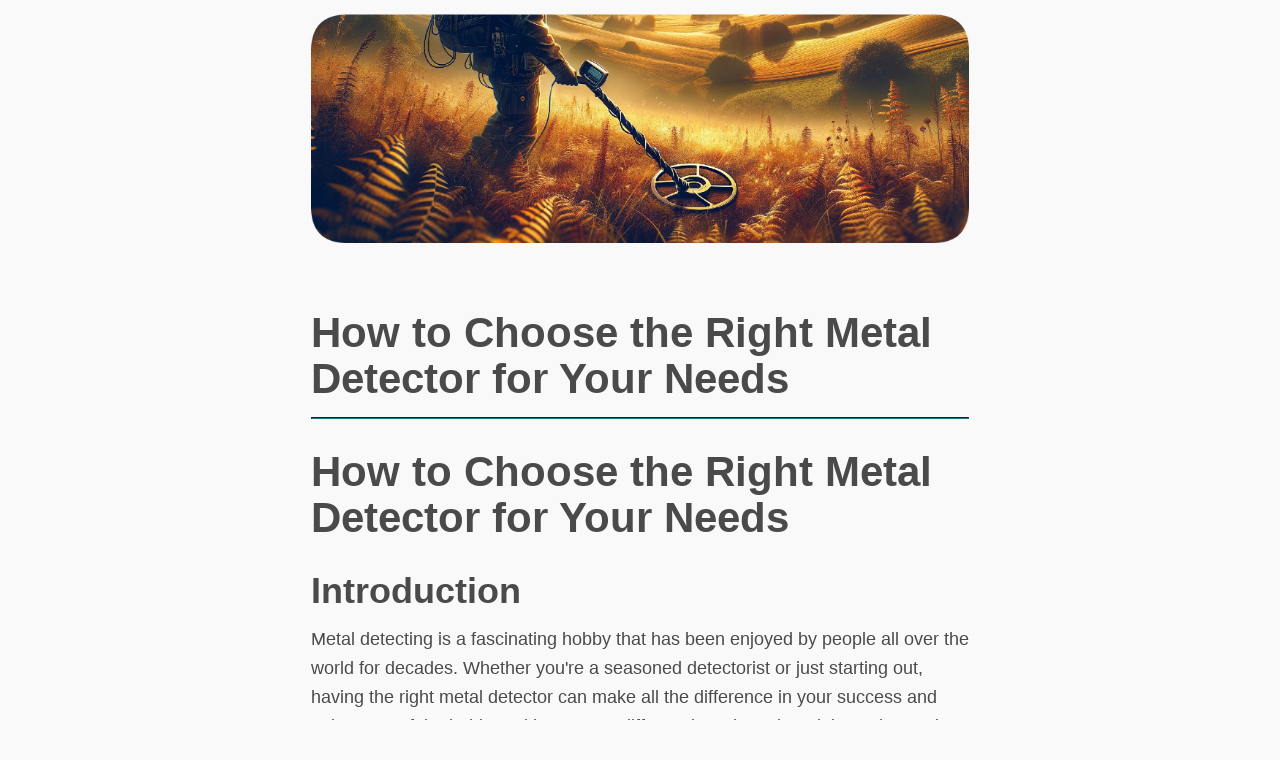

--- FILE ---
content_type: text/html; charset=UTF-8
request_url: https://bigdetector.com/metal-detecting-tutorials/how-to-choose-the-right-metal-detector-for-your-needs/
body_size: 2801
content:
<!DOCTYPE html>
<html lang="en">

<head>
  <meta charset="UTF-8">
  <meta http-equiv="X-UA-Compatible" content="IE=edge">
  <meta name="viewport" content="width=device-width, initial-scale=1.0">
  <title>How to Choose the Right Metal Detector - Essential Tips for Success</title>
  <meta name="description" content="Meta description: Discover how to choose the perfect metal detector for your needs. Consider factors such as types of detectors, your environment, and your budget. Start your metal detecting journey today!">
  <link rel="stylesheet" href="https://cdnjs.cloudflare.com/ajax/libs/modern-normalize/2.0.0/modern-normalize.min.css" integrity="sha512-4xo8blKMVCiXpTaLzQSLSw3KFOVPWhm/TRtuPVc4WG6kUgjH6J03IBuG7JZPkcWMxJ5huwaBpOpnwYElP/m6wg==" crossorigin="anonymous" referrerpolicy="no-referrer" />
  <link rel="stylesheet" href="https://unpkg.com/sakura.css/css/sakura.css" type="text/css">
  <script src="https://unpkg.com/@alenaksu/json-viewer@2.0.0/dist/json-viewer.bundle.js"></script>
</head>

<body>
  
<img src="/detector_header.png" alt="">
<h1>How to Choose the Right Metal Detector for Your Needs</h1>
<hr>

  <h1 id="how-to-choose-the-right-metal-detector-for-your-needs">How to Choose the Right Metal Detector for Your Needs</h1>
<h2 id="introduction">Introduction</h2>
<p>Metal detecting is a fascinating hobby that has been enjoyed by people all over the world for decades. Whether you&#39;re a seasoned detectorist or just starting out, having the right metal detector can make all the difference in your success and enjoyment of the hobby. With so many different brands and models on the market, it can be overwhelming to choose the right one. In this blog post, we&#39;ll go over some key factors to consider when selecting the right metal detector for your needs.</p>
<h2 id="types-of-metal-detectors">Types of Metal Detectors</h2>
<p>Before you begin your search for the perfect metal detector, it&#39;s important to understand the different types available on the market. There are three main types of metal detectors: VLF (very low frequency), PI (pulse induction), and multi-frequency. VLF metal detectors are the most popular and versatile. They work by emitting a low frequency signal and detecting the change in frequency caused by metal objects in the ground. PI metal detectors are best for finding deep targets and working in highly mineralized soil. Multi-frequency metal detectors work by emitting multiple frequencies simultaneously, allowing them to detect a wider range of targets and work in various soil types.</p>
<h2 id="consider-your-environment">Consider Your Environment</h2>
<p>When choosing a metal detector, it&#39;s important to consider the environment in which you will be using it. If you plan on metal detecting on the beach, you&#39;ll want a detector that is waterproof and can handle saltwater conditions. For detecting in highly mineralized soil, a PI metal detector would be best. If you plan on detecting in parks or other public areas, a lightweight and discreet metal detector would be ideal.</p>
<h2 id="price-and-features">Price and Features</h2>
<p>Lastly, it&#39;s important to consider your budget and the features you need in a metal detector. Basic metal detectors can range from under $100 to several hundred dollars, while more advanced models can cost thousands. Decide what features are important to you, such as target identification, depth detection, and discrimination capabilities, and choose a metal detector that fits within your price range and has those features.</p>
<h2 id="conclusion">Conclusion</h2>
<p>Choosing the right metal detector can make all the difference in your success and enjoyment of metal detecting. Consider the type of detector, your environment, and your budget when making your choice. With the right metal detector in your hands, you&#39;ll be well on your way to discovering buried treasure and enjoying the thrill of the hunt. Happy detecting!</p>



<small><u>Child pages</u></small>
<ul>
  
</ul>

<small><u>Menu</u></small>
<ul>
  
  <li>
    <a href="/">home</a>
  </li>

  <li>
    <a href="/treasures">Treasures</a>
  </li>

  <li>
    <a href="/technology">Technology</a>
  </li>

  <li>
    <a href="/metal-detecting-tutorials">Metal Detecting Tutorials</a>
  </li>

  <li>
    <a href="/metal-detectors">Metal Detectors</a>
  </li>

  <li>
    <a href="/metal-detectors/manufacturers">Manufacturers</a>
  </li>

  <li>
    <a href="/detectorists">Detectorists</a>
  </li>

  <li>
    <a href="/detectorists/metal-detecting-clubs">Metal Detecting Clubs</a>
  </li>

  <li>
    <a href="/detectorists/interviews">Interviews</a>
  </li>

  <li>
    <a href="/detectorists/profiles">Profiles</a>
  </li>

</ul>
<hr>
<pre><code>layouts/base.njk</code></pre>

<span>NotionCMS Page Object:</span>
<json-viewer data="{&quot;_key&quot;:&quot;/how-to-choose-the-right-metal-detector-for-your-needs&quot;,&quot;id&quot;:&quot;991f21ed-2d12-4e6c-8bcd-12b04df47ae6&quot;,&quot;pid&quot;:&quot;226956e8-075d-4f50-bf7f-2c683fd93032&quot;,&quot;_notion&quot;:{&quot;id&quot;:&quot;991f21ed-2d12-4e6c-8bcd-12b04df47ae6&quot;,&quot;last_edited_time&quot;:&quot;2024-02-01T04:07:00.000Z&quot;},&quot;name&quot;:&quot;How to Choose the Right Metal Detector for Your Needs&quot;,&quot;slug&quot;:&quot;how-to-choose-the-right-metal-detector-for-your-needs&quot;,&quot;authors&quot;:[],&quot;tags&quot;:[],&quot;path&quot;:&quot;/metal-detecting-tutorials/how-to-choose-the-right-metal-detector-for-your-needs&quot;,&quot;url&quot;:&quot;/metal-detecting-tutorials/how-to-choose-the-right-metal-detector-for-your-needs/&quot;,&quot;content&quot;:{&quot;plaintext&quot;:&quot;How to Choose the Right Metal Detector for Your Needs&#92;n&#92;nIntroduction&#92;n&#92;nMetal detecting is a fascinating hobby that has been enjoyed by people all over the world for decades. Whether you&#39;re a seasoned detectorist or just starting out, having the right metal detector can make all the difference in your success and enjoyment of the hobby. With so many different brands and models on the market, it can be overwhelming to choose the right one. In this blog post, we&#39;ll go over some key factors to consider when selecting the right metal detector for your needs.&#92;n&#92;nTypes of Metal Detectors&#92;n&#92;nBefore you begin your search for the perfect metal detector, it&#39;s important to understand the different types available on the market. There are three main types of metal detectors: VLF (very low frequency), PI (pulse induction), and multi-frequency. VLF metal detectors are the most popular and versatile. They work by emitting a low frequency signal and detecting the change in frequency caused by metal objects in the ground. PI metal detectors are best for finding deep targets and working in highly mineralized soil. Multi-frequency metal detectors work by emitting multiple frequencies simultaneously, allowing them to detect a wider range of targets and work in various soil types.&#92;n&#92;nConsider Your Environment&#92;n&#92;nWhen choosing a metal detector, it&#39;s important to consider the environment in which you will be using it. If you plan on metal detecting on the beach, you&#39;ll want a detector that is waterproof and can handle saltwater conditions. For detecting in highly mineralized soil, a PI metal detector would be best. If you plan on detecting in parks or other public areas, a lightweight and discreet metal detector would be ideal.&#92;n&#92;nPrice and Features&#92;n&#92;nLastly, it&#39;s important to consider your budget and the features you need in a metal detector. Basic metal detectors can range from under $100 to several hundred dollars, while more advanced models can cost thousands. Decide what features are important to you, such as target identification, depth detection, and discrimination capabilities, and choose a metal detector that fits within your price range and has those features.&#92;n&#92;nConclusion&#92;n&#92;nChoosing the right metal detector can make all the difference in your success and enjoyment of metal detecting. Consider the type of detector, your environment, and your budget when making your choice. With the right metal detector in your hands, you&#39;ll be well on your way to discovering buried treasure and enjoying the thrill of the hunt. Happy detecting!&quot;,&quot;markdown&quot;:&quot;&#92;n# How to Choose the Right Metal Detector for Your Needs&#92;n&#92;n## Introduction&#92;n&#92;nMetal detecting is a fascinating hobby that has been enjoyed by people all over the world for decades. Whether you&#39;re a seasoned detectorist or just starting out, having the right metal detector can make all the difference in your success and enjoyment of the hobby. With so many different brands and models on the market, it can be overwhelming to choose the right one. In this blog post, we&#39;ll go over some key factors to consider when selecting the right metal detector for your needs.&#92;n&#92;n## Types of Metal Detectors&#92;n&#92;nBefore you begin your search for the perfect metal detector, it&#39;s important to understand the different types available on the market. There are three main types of metal detectors: VLF (very low frequency), PI (pulse induction), and multi-frequency. VLF metal detectors are the most popular and versatile. They work by emitting a low frequency signal and detecting the change in frequency caused by metal objects in the ground. PI metal detectors are best for finding deep targets and working in highly mineralized soil. Multi-frequency metal detectors work by emitting multiple frequencies simultaneously, allowing them to detect a wider range of targets and work in various soil types.&#92;n&#92;n## Consider Your Environment&#92;n&#92;nWhen choosing a metal detector, it&#39;s important to consider the environment in which you will be using it. If you plan on metal detecting on the beach, you&#39;ll want a detector that is waterproof and can handle saltwater conditions. For detecting in highly mineralized soil, a PI metal detector would be best. If you plan on detecting in parks or other public areas, a lightweight and discreet metal detector would be ideal.&#92;n&#92;n## Price and Features&#92;n&#92;nLastly, it&#39;s important to consider your budget and the features you need in a metal detector. Basic metal detectors can range from under $100 to several hundred dollars, while more advanced models can cost thousands. Decide what features are important to you, such as target identification, depth detection, and discrimination capabilities, and choose a metal detector that fits within your price range and has those features.&#92;n&#92;n## Conclusion&#92;n&#92;nChoosing the right metal detector can make all the difference in your success and enjoyment of metal detecting. Consider the type of detector, your environment, and your budget when making your choice. With the right metal detector in your hands, you&#39;ll be well on your way to discovering buried treasure and enjoying the thrill of the hunt. Happy detecting!&#92;n&#92;n&quot;,&quot;html&quot;:&quot;&lt;h1 id=&#92;&quot;how-to-choose-the-right-metal-detector-for-your-needs&#92;&quot;&gt;How to Choose the Right Metal Detector for Your Needs&lt;/h1&gt;&#92;n&lt;h2 id=&#92;&quot;introduction&#92;&quot;&gt;Introduction&lt;/h2&gt;&#92;n&lt;p&gt;Metal detecting is a fascinating hobby that has been enjoyed by people all over the world for decades. Whether you&amp;#39;re a seasoned detectorist or just starting out, having the right metal detector can make all the difference in your success and enjoyment of the hobby. With so many different brands and models on the market, it can be overwhelming to choose the right one. In this blog post, we&amp;#39;ll go over some key factors to consider when selecting the right metal detector for your needs.&lt;/p&gt;&#92;n&lt;h2 id=&#92;&quot;types-of-metal-detectors&#92;&quot;&gt;Types of Metal Detectors&lt;/h2&gt;&#92;n&lt;p&gt;Before you begin your search for the perfect metal detector, it&amp;#39;s important to understand the different types available on the market. There are three main types of metal detectors: VLF (very low frequency), PI (pulse induction), and multi-frequency. VLF metal detectors are the most popular and versatile. They work by emitting a low frequency signal and detecting the change in frequency caused by metal objects in the ground. PI metal detectors are best for finding deep targets and working in highly mineralized soil. Multi-frequency metal detectors work by emitting multiple frequencies simultaneously, allowing them to detect a wider range of targets and work in various soil types.&lt;/p&gt;&#92;n&lt;h2 id=&#92;&quot;consider-your-environment&#92;&quot;&gt;Consider Your Environment&lt;/h2&gt;&#92;n&lt;p&gt;When choosing a metal detector, it&amp;#39;s important to consider the environment in which you will be using it. If you plan on metal detecting on the beach, you&amp;#39;ll want a detector that is waterproof and can handle saltwater conditions. For detecting in highly mineralized soil, a PI metal detector would be best. If you plan on detecting in parks or other public areas, a lightweight and discreet metal detector would be ideal.&lt;/p&gt;&#92;n&lt;h2 id=&#92;&quot;price-and-features&#92;&quot;&gt;Price and Features&lt;/h2&gt;&#92;n&lt;p&gt;Lastly, it&amp;#39;s important to consider your budget and the features you need in a metal detector. Basic metal detectors can range from under $100 to several hundred dollars, while more advanced models can cost thousands. Decide what features are important to you, such as target identification, depth detection, and discrimination capabilities, and choose a metal detector that fits within your price range and has those features.&lt;/p&gt;&#92;n&lt;h2 id=&#92;&quot;conclusion&#92;&quot;&gt;Conclusion&lt;/h2&gt;&#92;n&lt;p&gt;Choosing the right metal detector can make all the difference in your success and enjoyment of metal detecting. Consider the type of detector, your environment, and your budget when making your choice. With the right metal detector in your hands, you&amp;#39;ll be well on your way to discovering buried treasure and enjoying the thrill of the hunt. Happy detecting!&lt;/p&gt;&#92;n&quot;},&quot;meta&quot;:{&quot;title&quot;:&quot;How to Choose the Right Metal Detector - Essential Tips for Success&quot;,&quot;description&quot;:&quot;Meta description: Discover how to choose the perfect metal detector for your needs. Consider factors such as types of detectors, your environment, and your budget. Start your metal detecting journey today!&quot;},&quot;Layout&quot;:&quot;layouts/base.njk&quot;,&quot;collectionName&quot;:&quot;how-to-choose-the-right-metal-detector-for-your-needs-6jevnp&quot;}" style="padding: 1.5rem; border-radius: 1rem;"></json-viewer>

<footer style="text-align: center">
  <a href="https://www.agencykit.so/notion-cms/guide/">
    <img src="/built_with.png" alt="">
  </a>
</footer>

<script>
  const notionPage = {"_key":"/how-to-choose-the-right-metal-detector-for-your-needs","id":"991f21ed-2d12-4e6c-8bcd-12b04df47ae6","pid":"226956e8-075d-4f50-bf7f-2c683fd93032","_notion":{"id":"991f21ed-2d12-4e6c-8bcd-12b04df47ae6","last_edited_time":"2024-02-01T04:07:00.000Z"},"name":"How to Choose the Right Metal Detector for Your Needs","slug":"how-to-choose-the-right-metal-detector-for-your-needs","authors":[],"tags":[],"path":"/metal-detecting-tutorials/how-to-choose-the-right-metal-detector-for-your-needs","url":"/metal-detecting-tutorials/how-to-choose-the-right-metal-detector-for-your-needs/","content":{"plaintext":"How to Choose the Right Metal Detector for Your Needs\n\nIntroduction\n\nMetal detecting is a fascinating hobby that has been enjoyed by people all over the world for decades. Whether you're a seasoned detectorist or just starting out, having the right metal detector can make all the difference in your success and enjoyment of the hobby. With so many different brands and models on the market, it can be overwhelming to choose the right one. In this blog post, we'll go over some key factors to consider when selecting the right metal detector for your needs.\n\nTypes of Metal Detectors\n\nBefore you begin your search for the perfect metal detector, it's important to understand the different types available on the market. There are three main types of metal detectors: VLF (very low frequency), PI (pulse induction), and multi-frequency. VLF metal detectors are the most popular and versatile. They work by emitting a low frequency signal and detecting the change in frequency caused by metal objects in the ground. PI metal detectors are best for finding deep targets and working in highly mineralized soil. Multi-frequency metal detectors work by emitting multiple frequencies simultaneously, allowing them to detect a wider range of targets and work in various soil types.\n\nConsider Your Environment\n\nWhen choosing a metal detector, it's important to consider the environment in which you will be using it. If you plan on metal detecting on the beach, you'll want a detector that is waterproof and can handle saltwater conditions. For detecting in highly mineralized soil, a PI metal detector would be best. If you plan on detecting in parks or other public areas, a lightweight and discreet metal detector would be ideal.\n\nPrice and Features\n\nLastly, it's important to consider your budget and the features you need in a metal detector. Basic metal detectors can range from under $100 to several hundred dollars, while more advanced models can cost thousands. Decide what features are important to you, such as target identification, depth detection, and discrimination capabilities, and choose a metal detector that fits within your price range and has those features.\n\nConclusion\n\nChoosing the right metal detector can make all the difference in your success and enjoyment of metal detecting. Consider the type of detector, your environment, and your budget when making your choice. With the right metal detector in your hands, you'll be well on your way to discovering buried treasure and enjoying the thrill of the hunt. Happy detecting!","markdown":"\n# How to Choose the Right Metal Detector for Your Needs\n\n## Introduction\n\nMetal detecting is a fascinating hobby that has been enjoyed by people all over the world for decades. Whether you're a seasoned detectorist or just starting out, having the right metal detector can make all the difference in your success and enjoyment of the hobby. With so many different brands and models on the market, it can be overwhelming to choose the right one. In this blog post, we'll go over some key factors to consider when selecting the right metal detector for your needs.\n\n## Types of Metal Detectors\n\nBefore you begin your search for the perfect metal detector, it's important to understand the different types available on the market. There are three main types of metal detectors: VLF (very low frequency), PI (pulse induction), and multi-frequency. VLF metal detectors are the most popular and versatile. They work by emitting a low frequency signal and detecting the change in frequency caused by metal objects in the ground. PI metal detectors are best for finding deep targets and working in highly mineralized soil. Multi-frequency metal detectors work by emitting multiple frequencies simultaneously, allowing them to detect a wider range of targets and work in various soil types.\n\n## Consider Your Environment\n\nWhen choosing a metal detector, it's important to consider the environment in which you will be using it. If you plan on metal detecting on the beach, you'll want a detector that is waterproof and can handle saltwater conditions. For detecting in highly mineralized soil, a PI metal detector would be best. If you plan on detecting in parks or other public areas, a lightweight and discreet metal detector would be ideal.\n\n## Price and Features\n\nLastly, it's important to consider your budget and the features you need in a metal detector. Basic metal detectors can range from under $100 to several hundred dollars, while more advanced models can cost thousands. Decide what features are important to you, such as target identification, depth detection, and discrimination capabilities, and choose a metal detector that fits within your price range and has those features.\n\n## Conclusion\n\nChoosing the right metal detector can make all the difference in your success and enjoyment of metal detecting. Consider the type of detector, your environment, and your budget when making your choice. With the right metal detector in your hands, you'll be well on your way to discovering buried treasure and enjoying the thrill of the hunt. Happy detecting!\n\n","html":"<h1 id=\"how-to-choose-the-right-metal-detector-for-your-needs\">How to Choose the Right Metal Detector for Your Needs</h1>\n<h2 id=\"introduction\">Introduction</h2>\n<p>Metal detecting is a fascinating hobby that has been enjoyed by people all over the world for decades. Whether you&#39;re a seasoned detectorist or just starting out, having the right metal detector can make all the difference in your success and enjoyment of the hobby. With so many different brands and models on the market, it can be overwhelming to choose the right one. In this blog post, we&#39;ll go over some key factors to consider when selecting the right metal detector for your needs.</p>\n<h2 id=\"types-of-metal-detectors\">Types of Metal Detectors</h2>\n<p>Before you begin your search for the perfect metal detector, it&#39;s important to understand the different types available on the market. There are three main types of metal detectors: VLF (very low frequency), PI (pulse induction), and multi-frequency. VLF metal detectors are the most popular and versatile. They work by emitting a low frequency signal and detecting the change in frequency caused by metal objects in the ground. PI metal detectors are best for finding deep targets and working in highly mineralized soil. Multi-frequency metal detectors work by emitting multiple frequencies simultaneously, allowing them to detect a wider range of targets and work in various soil types.</p>\n<h2 id=\"consider-your-environment\">Consider Your Environment</h2>\n<p>When choosing a metal detector, it&#39;s important to consider the environment in which you will be using it. If you plan on metal detecting on the beach, you&#39;ll want a detector that is waterproof and can handle saltwater conditions. For detecting in highly mineralized soil, a PI metal detector would be best. If you plan on detecting in parks or other public areas, a lightweight and discreet metal detector would be ideal.</p>\n<h2 id=\"price-and-features\">Price and Features</h2>\n<p>Lastly, it&#39;s important to consider your budget and the features you need in a metal detector. Basic metal detectors can range from under $100 to several hundred dollars, while more advanced models can cost thousands. Decide what features are important to you, such as target identification, depth detection, and discrimination capabilities, and choose a metal detector that fits within your price range and has those features.</p>\n<h2 id=\"conclusion\">Conclusion</h2>\n<p>Choosing the right metal detector can make all the difference in your success and enjoyment of metal detecting. Consider the type of detector, your environment, and your budget when making your choice. With the right metal detector in your hands, you&#39;ll be well on your way to discovering buried treasure and enjoying the thrill of the hunt. Happy detecting!</p>\n"},"meta":{"title":"How to Choose the Right Metal Detector - Essential Tips for Success","description":"Meta description: Discover how to choose the perfect metal detector for your needs. Consider factors such as types of detectors, your environment, and your budget. Start your metal detecting journey today!"},"Layout":"layouts/base.njk","collectionName":"how-to-choose-the-right-metal-detector-for-your-needs-6jevnp","outputPath":"_site/metal-detecting-tutorials/how-to-choose-the-right-metal-detector-for-your-needs/index.html","date":"2024-01-29T00:14:49.539Z","inputPath":"./src/index.njk","fileSlug":"","filePathStem":"/index","outputFileExtension":"html","templateSyntax":"njk"};
  console.log('[notionCMS page]:', notionPage);
</script>

</body>

</html>


--- FILE ---
content_type: text/css
request_url: https://unpkg.com/sakura.css/css/sakura.css
body_size: 734
content:
/* Sakura.css v1.5.1
 * ================
 * Minimal css theme.
 * Project: https://github.com/oxalorg/sakura/
 */
/* Body */
html {
  font-size: 62.5%;
  font-family: -apple-system, BlinkMacSystemFont, "Segoe UI", Roboto, "Helvetica Neue", Arial, "Noto Sans", sans-serif;
}

body {
  font-size: 1.8rem;
  line-height: 1.618;
  max-width: 38em;
  margin: auto;
  color: #4a4a4a;
  background-color: #f9f9f9;
  padding: 13px;
}

@media (max-width: 684px) {
  body {
    font-size: 1.53rem;
  }
}
@media (max-width: 382px) {
  body {
    font-size: 1.35rem;
  }
}
h1, h2, h3, h4, h5, h6 {
  line-height: 1.1;
  font-family: -apple-system, BlinkMacSystemFont, "Segoe UI", Roboto, "Helvetica Neue", Arial, "Noto Sans", sans-serif;
  font-weight: 700;
  margin-top: 3rem;
  margin-bottom: 1.5rem;
  overflow-wrap: break-word;
  word-wrap: break-word;
  -ms-word-break: break-all;
  word-break: break-word;
}

h1 {
  font-size: 2.35em;
}

h2 {
  font-size: 2em;
}

h3 {
  font-size: 1.75em;
}

h4 {
  font-size: 1.5em;
}

h5 {
  font-size: 1.25em;
}

h6 {
  font-size: 1em;
}

p {
  margin-top: 0px;
  margin-bottom: 2.5rem;
}

small, sub, sup {
  font-size: 75%;
}

hr {
  border-color: #1d7484;
}

a {
  text-decoration: none;
  color: #1d7484;
}
a:visited {
  color: #144f5a;
}
a:hover {
  color: #982c61;
  border-bottom: 2px solid #4a4a4a;
}

ul {
  padding-left: 1.4em;
  margin-top: 0px;
  margin-bottom: 2.5rem;
}

li {
  margin-bottom: 0.4em;
}

blockquote {
  margin-left: 0px;
  margin-right: 0px;
  padding-left: 1em;
  padding-top: 0.8em;
  padding-bottom: 0.8em;
  padding-right: 0.8em;
  border-left: 5px solid #1d7484;
  margin-bottom: 2.5rem;
  background-color: #f1f1f1;
}

blockquote p {
  margin-bottom: 0;
}

img, video {
  height: auto;
  max-width: 100%;
  margin-top: 0px;
  margin-bottom: 2.5rem;
}

/* Pre and Code */
pre {
  background-color: #f1f1f1;
  display: block;
  padding: 1em;
  overflow-x: auto;
  margin-top: 0px;
  margin-bottom: 2.5rem;
  font-size: 0.9em;
}

code, kbd, samp {
  font-size: 0.9em;
  padding: 0 0.5em;
  background-color: #f1f1f1;
  white-space: pre-wrap;
}

pre > code {
  padding: 0;
  background-color: transparent;
  white-space: pre;
  font-size: 1em;
}

/* Tables */
table {
  text-align: justify;
  width: 100%;
  border-collapse: collapse;
  margin-bottom: 2rem;
}

td, th {
  padding: 0.5em;
  border-bottom: 1px solid #f1f1f1;
}

/* Buttons, forms and input */
input, textarea {
  border: 1px solid #4a4a4a;
}
input:focus, textarea:focus {
  border: 1px solid #1d7484;
}

textarea {
  width: 100%;
}

.button, button,
input[type=submit],
input[type=reset],
input[type=button],
input[type=file]::file-selector-button {
  display: inline-block;
  padding: 5px 10px;
  text-align: center;
  text-decoration: none;
  white-space: nowrap;
  background-color: #1d7484;
  color: #f9f9f9;
  border-radius: 1px;
  border: 1px solid #1d7484;
  cursor: pointer;
  box-sizing: border-box;
}
.button:hover, button:hover,
input[type=submit]:hover,
input[type=reset]:hover,
input[type=button]:hover,
input[type=file]::file-selector-button:hover {
  background-color: #982c61;
  color: #f9f9f9;
  outline: 0;
}

.button[disabled], button[disabled],
input[type=submit][disabled],
input[type=reset][disabled],
input[type=button][disabled],
input[type=file][disabled] {
  cursor: default;
  opacity: 0.5;
}
.button:focus-visible, button:focus-visible,
input[type=submit]:focus-visible,
input[type=reset]:focus-visible,
input[type=button]:focus-visible,
input[type=file]:focus-visible {
  outline-style: solid;
  outline-width: 2px;
}

textarea, select, input {
  color: #4a4a4a;
  padding: 6px 10px; /* The 6px vertically centers text on FF, ignored by Webkit */
  margin-bottom: 10px;
  background-color: #f1f1f1;
  border: 1px solid #f1f1f1;
  border-radius: 4px;
  box-shadow: none;
  box-sizing: border-box;
}
textarea:focus, select:focus, input:focus {
  border: 1px solid #1d7484;
  outline: 0;
}

input[type=checkbox]:focus {
  outline: 1px dotted #1d7484;
}

label, legend, fieldset {
  display: block;
  margin-bottom: 0.5rem;
  font-weight: 600;
}


--- FILE ---
content_type: text/javascript; charset=utf-8
request_url: https://unpkg.com/@alenaksu/json-viewer@2.0.0/dist/json-viewer.bundle.js
body_size: 8544
content:
!function(){function t(t,i,e,s){var n,o=arguments.length,r=o<3?i:null===s?s=Object.getOwnPropertyDescriptor(i,e):s;if("object"==typeof Reflect&&"function"==typeof Reflect.decorate)r=Reflect.decorate(t,i,e,s);else for(var l=t.length-1;l>=0;l--)(n=t[l])&&(r=(o<3?n(r):o>3?n(i,e,r):n(i,e))||r);return o>3&&r&&Object.defineProperty(i,e,r),r}function i(t,i,e,s){return new(e||(e=Promise))((function(n,o){function r(t){try{h(s.next(t))}catch(t){o(t)}}function l(t){try{h(s.throw(t))}catch(t){o(t)}}function h(t){var i;t.done?n(t.value):(i=t.value,i instanceof e?i:new e((function(t){t(i)}))).then(r,l)}h((s=s.apply(t,i||[])).next())}))}
/**
     * @license
     * Copyright 2019 Google LLC
     * SPDX-License-Identifier: BSD-3-Clause
     */const e=window,s=e.ShadowRoot&&(void 0===e.ShadyCSS||e.ShadyCSS.nativeShadow)&&"adoptedStyleSheets"in Document.prototype&&"replace"in CSSStyleSheet.prototype,n=Symbol(),o=new WeakMap;class r{constructor(t,i,e){if(this._$cssResult$=!0,e!==n)throw Error("CSSResult is not constructable. Use `unsafeCSS` or `css` instead.");this.cssText=t,this.t=i}get styleSheet(){let t=this.o;const i=this.t;if(s&&void 0===t){const e=void 0!==i&&1===i.length;e&&(t=o.get(i)),void 0===t&&((this.o=t=new CSSStyleSheet).replaceSync(this.cssText),e&&o.set(i,t))}return t}toString(){return this.cssText}}const l=s?t=>t:t=>t instanceof CSSStyleSheet?(t=>{let i="";for(const e of t.cssRules)i+=e.cssText;return(t=>new r("string"==typeof t?t:t+"",void 0,n))(i)})(t):t
/**
     * @license
     * Copyright 2017 Google LLC
     * SPDX-License-Identifier: BSD-3-Clause
     */;var h;const c=window,a=c.trustedTypes,u=a?a.emptyScript:"",d=c.reactiveElementPolyfillSupport,v={toAttribute(t,i){switch(i){case Boolean:t=t?u:null;break;case Object:case Array:t=null==t?t:JSON.stringify(t)}return t},fromAttribute(t,i){let e=t;switch(i){case Boolean:e=null!==t;break;case Number:e=null===t?null:Number(t);break;case Object:case Array:try{e=JSON.parse(t)}catch(t){e=null}}return e}},f=(t,i)=>i!==t&&(i==i||t==t),p={attribute:!0,type:String,converter:v,reflect:!1,hasChanged:f};class b extends HTMLElement{constructor(){super(),this._$Ei=new Map,this.isUpdatePending=!1,this.hasUpdated=!1,this._$El=null,this.u()}static addInitializer(t){var i;null!==(i=this.h)&&void 0!==i||(this.h=[]),this.h.push(t)}static get observedAttributes(){this.finalize();const t=[];return this.elementProperties.forEach(((i,e)=>{const s=this._$Ep(e,i);void 0!==s&&(this._$Ev.set(s,e),t.push(s))})),t}static createProperty(t,i=p){if(i.state&&(i.attribute=!1),this.finalize(),this.elementProperties.set(t,i),!i.noAccessor&&!this.prototype.hasOwnProperty(t)){const e="symbol"==typeof t?Symbol():"__"+t,s=this.getPropertyDescriptor(t,e,i);void 0!==s&&Object.defineProperty(this.prototype,t,s)}}static getPropertyDescriptor(t,i,e){return{get(){return this[i]},set(s){const n=this[t];this[i]=s,this.requestUpdate(t,n,e)},configurable:!0,enumerable:!0}}static getPropertyOptions(t){return this.elementProperties.get(t)||p}static finalize(){if(this.hasOwnProperty("finalized"))return!1;this.finalized=!0;const t=Object.getPrototypeOf(this);if(t.finalize(),this.elementProperties=new Map(t.elementProperties),this._$Ev=new Map,this.hasOwnProperty("properties")){const t=this.properties,i=[...Object.getOwnPropertyNames(t),...Object.getOwnPropertySymbols(t)];for(const e of i)this.createProperty(e,t[e])}return this.elementStyles=this.finalizeStyles(this.styles),!0}static finalizeStyles(t){const i=[];if(Array.isArray(t)){const e=new Set(t.flat(1/0).reverse());for(const t of e)i.unshift(l(t))}else void 0!==t&&i.push(l(t));return i}static _$Ep(t,i){const e=i.attribute;return!1===e?void 0:"string"==typeof e?e:"string"==typeof t?t.toLowerCase():void 0}u(){var t;this._$E_=new Promise((t=>this.enableUpdating=t)),this._$AL=new Map,this._$Eg(),this.requestUpdate(),null===(t=this.constructor.h)||void 0===t||t.forEach((t=>t(this)))}addController(t){var i,e;(null!==(i=this._$ES)&&void 0!==i?i:this._$ES=[]).push(t),void 0!==this.renderRoot&&this.isConnected&&(null===(e=t.hostConnected)||void 0===e||e.call(t))}removeController(t){var i;null===(i=this._$ES)||void 0===i||i.splice(this._$ES.indexOf(t)>>>0,1)}_$Eg(){this.constructor.elementProperties.forEach(((t,i)=>{this.hasOwnProperty(i)&&(this._$Ei.set(i,this[i]),delete this[i])}))}createRenderRoot(){var t;const i=null!==(t=this.shadowRoot)&&void 0!==t?t:this.attachShadow(this.constructor.shadowRootOptions);return((t,i)=>{s?t.adoptedStyleSheets=i.map((t=>t instanceof CSSStyleSheet?t:t.styleSheet)):i.forEach((i=>{const s=document.createElement("style"),n=e.litNonce;void 0!==n&&s.setAttribute("nonce",n),s.textContent=i.cssText,t.appendChild(s)}))})(i,this.constructor.elementStyles),i}connectedCallback(){var t;void 0===this.renderRoot&&(this.renderRoot=this.createRenderRoot()),this.enableUpdating(!0),null===(t=this._$ES)||void 0===t||t.forEach((t=>{var i;return null===(i=t.hostConnected)||void 0===i?void 0:i.call(t)}))}enableUpdating(t){}disconnectedCallback(){var t;null===(t=this._$ES)||void 0===t||t.forEach((t=>{var i;return null===(i=t.hostDisconnected)||void 0===i?void 0:i.call(t)}))}attributeChangedCallback(t,i,e){this._$AK(t,e)}_$EO(t,i,e=p){var s;const n=this.constructor._$Ep(t,e);if(void 0!==n&&!0===e.reflect){const o=(void 0!==(null===(s=e.converter)||void 0===s?void 0:s.toAttribute)?e.converter:v).toAttribute(i,e.type);this._$El=t,null==o?this.removeAttribute(n):this.setAttribute(n,o),this._$El=null}}_$AK(t,i){var e;const s=this.constructor,n=s._$Ev.get(t);if(void 0!==n&&this._$El!==n){const t=s.getPropertyOptions(n),o="function"==typeof t.converter?{fromAttribute:t.converter}:void 0!==(null===(e=t.converter)||void 0===e?void 0:e.fromAttribute)?t.converter:v;this._$El=n,this[n]=o.fromAttribute(i,t.type),this._$El=null}}requestUpdate(t,i,e){let s=!0;void 0!==t&&(((e=e||this.constructor.getPropertyOptions(t)).hasChanged||f)(this[t],i)?(this._$AL.has(t)||this._$AL.set(t,i),!0===e.reflect&&this._$El!==t&&(void 0===this._$EC&&(this._$EC=new Map),this._$EC.set(t,e))):s=!1),!this.isUpdatePending&&s&&(this._$E_=this._$Ej())}async _$Ej(){this.isUpdatePending=!0;try{await this._$E_}catch(t){Promise.reject(t)}const t=this.scheduleUpdate();return null!=t&&await t,!this.isUpdatePending}scheduleUpdate(){return this.performUpdate()}performUpdate(){var t;if(!this.isUpdatePending)return;this.hasUpdated,this._$Ei&&(this._$Ei.forEach(((t,i)=>this[i]=t)),this._$Ei=void 0);let i=!1;const e=this._$AL;try{i=this.shouldUpdate(e),i?(this.willUpdate(e),null===(t=this._$ES)||void 0===t||t.forEach((t=>{var i;return null===(i=t.hostUpdate)||void 0===i?void 0:i.call(t)})),this.update(e)):this._$Ek()}catch(t){throw i=!1,this._$Ek(),t}i&&this._$AE(e)}willUpdate(t){}_$AE(t){var i;null===(i=this._$ES)||void 0===i||i.forEach((t=>{var i;return null===(i=t.hostUpdated)||void 0===i?void 0:i.call(t)})),this.hasUpdated||(this.hasUpdated=!0,this.firstUpdated(t)),this.updated(t)}_$Ek(){this._$AL=new Map,this.isUpdatePending=!1}get updateComplete(){return this.getUpdateComplete()}getUpdateComplete(){return this._$E_}shouldUpdate(t){return!0}update(t){void 0!==this._$EC&&(this._$EC.forEach(((t,i)=>this._$EO(i,this[i],t))),this._$EC=void 0),this._$Ek()}updated(t){}firstUpdated(t){}}
/**
     * @license
     * Copyright 2017 Google LLC
     * SPDX-License-Identifier: BSD-3-Clause
     */
var g;b.finalized=!0,b.elementProperties=new Map,b.elementStyles=[],b.shadowRootOptions={mode:"open"},null==d||d({ReactiveElement:b}),(null!==(h=c.reactiveElementVersions)&&void 0!==h?h:c.reactiveElementVersions=[]).push("1.4.1");const y=window,m=y.trustedTypes,$=m?m.createPolicy("lit-html",{createHTML:t=>t}):void 0,w=`lit$${(Math.random()+"").slice(9)}$`,S="?"+w,A=`<${S}>`,k=document,O=(t="")=>k.createComment(t),C=t=>null===t||"object"!=typeof t&&"function"!=typeof t,j=Array.isArray,_=/<(?:(!--|\/[^a-zA-Z])|(\/?[a-zA-Z][^>\s]*)|(\/?$))/g,x=/-->/g,E=/>/g,z=RegExp(">|[ \t\n\f\r](?:([^\\s\"'>=/]+)([ \t\n\f\r]*=[ \t\n\f\r]*(?:[^ \t\n\f\r\"'`<>=]|(\"|')|))|$)","g"),U=/'/g,N=/"/g,M=/^(?:script|style|textarea|title)$/i,R=(t=>(i,...e)=>({_$litType$:t,strings:i,values:e}))(1),T=Symbol.for("lit-noChange"),P=Symbol.for("lit-nothing"),L=new WeakMap,I=k.createTreeWalker(k,129,null,!1),J=(t,i)=>{const e=t.length-1,s=[];let n,o=2===i?"<svg>":"",r=_;for(let i=0;i<e;i++){const e=t[i];let l,h,c=-1,a=0;for(;a<e.length&&(r.lastIndex=a,h=r.exec(e),null!==h);)a=r.lastIndex,r===_?"!--"===h[1]?r=x:void 0!==h[1]?r=E:void 0!==h[2]?(M.test(h[2])&&(n=RegExp("</"+h[2],"g")),r=z):void 0!==h[3]&&(r=z):r===z?">"===h[0]?(r=null!=n?n:_,c=-1):void 0===h[1]?c=-2:(c=r.lastIndex-h[2].length,l=h[1],r=void 0===h[3]?z:'"'===h[3]?N:U):r===N||r===U?r=z:r===x||r===E?r=_:(r=z,n=void 0);const u=r===z&&t[i+1].startsWith("/>")?" ":"";o+=r===_?e+A:c>=0?(s.push(l),e.slice(0,c)+"$lit$"+e.slice(c)+w+u):e+w+(-2===c?(s.push(void 0),i):u)}const l=o+(t[e]||"<?>")+(2===i?"</svg>":"");if(!Array.isArray(t)||!t.hasOwnProperty("raw"))throw Error("invalid template strings array");return[void 0!==$?$.createHTML(l):l,s]};class D{constructor({strings:t,_$litType$:i},e){let s;this.parts=[];let n=0,o=0;const r=t.length-1,l=this.parts,[h,c]=J(t,i);if(this.el=D.createElement(h,e),I.currentNode=this.el.content,2===i){const t=this.el.content,i=t.firstChild;i.remove(),t.append(...i.childNodes)}for(;null!==(s=I.nextNode())&&l.length<r;){if(1===s.nodeType){if(s.hasAttributes()){const t=[];for(const i of s.getAttributeNames())if(i.endsWith("$lit$")||i.startsWith(w)){const e=c[o++];if(t.push(i),void 0!==e){const t=s.getAttribute(e.toLowerCase()+"$lit$").split(w),i=/([.?@])?(.*)/.exec(e);l.push({type:1,index:n,name:i[2],strings:t,ctor:"."===i[1]?Z:"?"===i[1]?F:"@"===i[1]?V:W})}else l.push({type:6,index:n})}for(const i of t)s.removeAttribute(i)}if(M.test(s.tagName)){const t=s.textContent.split(w),i=t.length-1;if(i>0){s.textContent=m?m.emptyScript:"";for(let e=0;e<i;e++)s.append(t[e],O()),I.nextNode(),l.push({type:2,index:++n});s.append(t[i],O())}}}else if(8===s.nodeType)if(s.data===S)l.push({type:2,index:n});else{let t=-1;for(;-1!==(t=s.data.indexOf(w,t+1));)l.push({type:7,index:n}),t+=w.length-1}n++}}static createElement(t,i){const e=k.createElement("template");return e.innerHTML=t,e}}function B(t,i,e=t,s){var n,o,r,l;if(i===T)return i;let h=void 0!==s?null===(n=e._$Cl)||void 0===n?void 0:n[s]:e._$Cu;const c=C(i)?void 0:i._$litDirective$;return(null==h?void 0:h.constructor)!==c&&(null===(o=null==h?void 0:h._$AO)||void 0===o||o.call(h,!1),void 0===c?h=void 0:(h=new c(t),h._$AT(t,e,s)),void 0!==s?(null!==(r=(l=e)._$Cl)&&void 0!==r?r:l._$Cl=[])[s]=h:e._$Cu=h),void 0!==h&&(i=B(t,h._$AS(t,i.values),h,s)),i}class H{constructor(t,i){this.v=[],this._$AN=void 0,this._$AD=t,this._$AM=i}get parentNode(){return this._$AM.parentNode}get _$AU(){return this._$AM._$AU}p(t){var i;const{el:{content:e},parts:s}=this._$AD,n=(null!==(i=null==t?void 0:t.creationScope)&&void 0!==i?i:k).importNode(e,!0);I.currentNode=n;let o=I.nextNode(),r=0,l=0,h=s[0];for(;void 0!==h;){if(r===h.index){let i;2===h.type?i=new K(o,o.nextSibling,this,t):1===h.type?i=new h.ctor(o,h.name,h.strings,this,t):6===h.type&&(i=new G(o,this,t)),this.v.push(i),h=s[++l]}r!==(null==h?void 0:h.index)&&(o=I.nextNode(),r++)}return n}m(t){let i=0;for(const e of this.v)void 0!==e&&(void 0!==e.strings?(e._$AI(t,e,i),i+=e.strings.length-2):e._$AI(t[i])),i++}}class K{constructor(t,i,e,s){var n;this.type=2,this._$AH=P,this._$AN=void 0,this._$AA=t,this._$AB=i,this._$AM=e,this.options=s,this._$C_=null===(n=null==s?void 0:s.isConnected)||void 0===n||n}get _$AU(){var t,i;return null!==(i=null===(t=this._$AM)||void 0===t?void 0:t._$AU)&&void 0!==i?i:this._$C_}get parentNode(){let t=this._$AA.parentNode;const i=this._$AM;return void 0!==i&&11===t.nodeType&&(t=i.parentNode),t}get startNode(){return this._$AA}get endNode(){return this._$AB}_$AI(t,i=this){t=B(this,t,i),C(t)?t===P||null==t||""===t?(this._$AH!==P&&this._$AR(),this._$AH=P):t!==this._$AH&&t!==T&&this.$(t):void 0!==t._$litType$?this.T(t):void 0!==t.nodeType?this.k(t):(t=>j(t)||"function"==typeof(null==t?void 0:t[Symbol.iterator]))(t)?this.O(t):this.$(t)}S(t,i=this._$AB){return this._$AA.parentNode.insertBefore(t,i)}k(t){this._$AH!==t&&(this._$AR(),this._$AH=this.S(t))}$(t){this._$AH!==P&&C(this._$AH)?this._$AA.nextSibling.data=t:this.k(k.createTextNode(t)),this._$AH=t}T(t){var i;const{values:e,_$litType$:s}=t,n="number"==typeof s?this._$AC(t):(void 0===s.el&&(s.el=D.createElement(s.h,this.options)),s);if((null===(i=this._$AH)||void 0===i?void 0:i._$AD)===n)this._$AH.m(e);else{const t=new H(n,this),i=t.p(this.options);t.m(e),this.k(i),this._$AH=t}}_$AC(t){let i=L.get(t.strings);return void 0===i&&L.set(t.strings,i=new D(t)),i}O(t){j(this._$AH)||(this._$AH=[],this._$AR());const i=this._$AH;let e,s=0;for(const n of t)s===i.length?i.push(e=new K(this.S(O()),this.S(O()),this,this.options)):e=i[s],e._$AI(n),s++;s<i.length&&(this._$AR(e&&e._$AB.nextSibling,s),i.length=s)}_$AR(t=this._$AA.nextSibling,i){var e;for(null===(e=this._$AP)||void 0===e||e.call(this,!1,!0,i);t&&t!==this._$AB;){const i=t.nextSibling;t.remove(),t=i}}setConnected(t){var i;void 0===this._$AM&&(this._$C_=t,null===(i=this._$AP)||void 0===i||i.call(this,t))}}class W{constructor(t,i,e,s,n){this.type=1,this._$AH=P,this._$AN=void 0,this.element=t,this.name=i,this._$AM=s,this.options=n,e.length>2||""!==e[0]||""!==e[1]?(this._$AH=Array(e.length-1).fill(new String),this.strings=e):this._$AH=P}get tagName(){return this.element.tagName}get _$AU(){return this._$AM._$AU}_$AI(t,i=this,e,s){const n=this.strings;let o=!1;if(void 0===n)t=B(this,t,i,0),o=!C(t)||t!==this._$AH&&t!==T,o&&(this._$AH=t);else{const s=t;let r,l;for(t=n[0],r=0;r<n.length-1;r++)l=B(this,s[e+r],i,r),l===T&&(l=this._$AH[r]),o||(o=!C(l)||l!==this._$AH[r]),l===P?t=P:t!==P&&(t+=(null!=l?l:"")+n[r+1]),this._$AH[r]=l}o&&!s&&this.P(t)}P(t){t===P?this.element.removeAttribute(this.name):this.element.setAttribute(this.name,null!=t?t:"")}}class Z extends W{constructor(){super(...arguments),this.type=3}P(t){this.element[this.name]=t===P?void 0:t}}const q=m?m.emptyScript:"";class F extends W{constructor(){super(...arguments),this.type=4}P(t){t&&t!==P?this.element.setAttribute(this.name,q):this.element.removeAttribute(this.name)}}class V extends W{constructor(t,i,e,s,n){super(t,i,e,s,n),this.type=5}_$AI(t,i=this){var e;if((t=null!==(e=B(this,t,i,0))&&void 0!==e?e:P)===T)return;const s=this._$AH,n=t===P&&s!==P||t.capture!==s.capture||t.once!==s.once||t.passive!==s.passive,o=t!==P&&(s===P||n);n&&this.element.removeEventListener(this.name,this,s),o&&this.element.addEventListener(this.name,this,t),this._$AH=t}handleEvent(t){var i,e;"function"==typeof this._$AH?this._$AH.call(null!==(e=null===(i=this.options)||void 0===i?void 0:i.host)&&void 0!==e?e:this.element,t):this._$AH.handleEvent(t)}}class G{constructor(t,i,e){this.element=t,this.type=6,this._$AN=void 0,this._$AM=i,this.options=e}get _$AU(){return this._$AM._$AU}_$AI(t){B(this,t)}}const Q=y.litHtmlPolyfillSupport;
/**
     * @license
     * Copyright 2017 Google LLC
     * SPDX-License-Identifier: BSD-3-Clause
     */
var X,Y;null==Q||Q(D,K),(null!==(g=y.litHtmlVersions)&&void 0!==g?g:y.litHtmlVersions=[]).push("2.3.1");class tt extends b{constructor(){super(...arguments),this.renderOptions={host:this},this._$Do=void 0}createRenderRoot(){var t,i;const e=super.createRenderRoot();return null!==(t=(i=this.renderOptions).renderBefore)&&void 0!==t||(i.renderBefore=e.firstChild),e}update(t){const i=this.render();this.hasUpdated||(this.renderOptions.isConnected=this.isConnected),super.update(t),this._$Do=((t,i,e)=>{var s,n;const o=null!==(s=null==e?void 0:e.renderBefore)&&void 0!==s?s:i;let r=o._$litPart$;if(void 0===r){const t=null!==(n=null==e?void 0:e.renderBefore)&&void 0!==n?n:null;o._$litPart$=r=new K(i.insertBefore(O(),t),t,void 0,null!=e?e:{})}return r._$AI(t),r})(i,this.renderRoot,this.renderOptions)}connectedCallback(){var t;super.connectedCallback(),null===(t=this._$Do)||void 0===t||t.setConnected(!0)}disconnectedCallback(){var t;super.disconnectedCallback(),null===(t=this._$Do)||void 0===t||t.setConnected(!1)}render(){return T}}tt.finalized=!0,tt._$litElement$=!0,null===(X=globalThis.litElementHydrateSupport)||void 0===X||X.call(globalThis,{LitElement:tt});const it=globalThis.litElementPolyfillSupport;null==it||it({LitElement:tt}),(null!==(Y=globalThis.litElementVersions)&&void 0!==Y?Y:globalThis.litElementVersions=[]).push("3.2.2");
/**
     * @license
     * Copyright 2017 Google LLC
     * SPDX-License-Identifier: BSD-3-Clause
     */
const et=(t,i)=>"method"===i.kind&&i.descriptor&&!("value"in i.descriptor)?{...i,finisher(e){e.createProperty(i.key,t)}}:{kind:"field",key:Symbol(),placement:"own",descriptor:{},originalKey:i.key,initializer(){"function"==typeof i.initializer&&(this[i.key]=i.initializer.call(this))},finisher(e){e.createProperty(i.key,t)}};function st(t){return(i,e)=>void 0!==e?((t,i,e)=>{i.constructor.createProperty(e,t)})(t,i,e):et(t,i)
/**
     * @license
     * Copyright 2017 Google LLC
     * SPDX-License-Identifier: BSD-3-Clause
     */}
/**
     * @license
     * Copyright 2021 Google LLC
     * SPDX-License-Identifier: BSD-3-Clause
     */
var nt;null===(nt=window.HTMLSlotElement)||void 0===nt||nt.prototype.assignedElements;
/**
     * @license
     * Copyright 2017 Google LLC
     * SPDX-License-Identifier: BSD-3-Clause
     */
const ot=1;class rt{constructor(t){}get _$AU(){return this._$AM._$AU}_$AT(t,i,e){this._$Ct=t,this._$AM=i,this._$Ci=e}_$AS(t,i){return this.update(t,i)}update(t,i){return this.render(...i)}}
/**
     * @license
     * Copyright 2018 Google LLC
     * SPDX-License-Identifier: BSD-3-Clause
     */const lt=(t=>(...i)=>({_$litDirective$:t,values:i}))(class extends rt{constructor(t){var i;if(super(t),t.type!==ot||"class"!==t.name||(null===(i=t.strings)||void 0===i?void 0:i.length)>2)throw Error("`classMap()` can only be used in the `class` attribute and must be the only part in the attribute.")}render(t){return" "+Object.keys(t).filter((i=>t[i])).join(" ")+" "}update(t,[i]){var e,s;if(void 0===this.nt){this.nt=new Set,void 0!==t.strings&&(this.st=new Set(t.strings.join(" ").split(/\s/).filter((t=>""!==t))));for(const t in i)i[t]&&!(null===(e=this.st)||void 0===e?void 0:e.has(t))&&this.nt.add(t);return this.render(i)}const n=t.element.classList;this.nt.forEach((t=>{t in i||(n.remove(t),this.nt.delete(t))}));for(const t in i){const e=!!i[t];e===this.nt.has(t)||(null===(s=this.st)||void 0===s?void 0:s.has(t))||(e?(n.add(t),this.nt.add(t)):(n.remove(t),this.nt.delete(t)))}return T}});function ht(t){return null===t?"null":Array.isArray(t)?"array":t.constructor.name.toLowerCase()}function ct(t){return t!==Object(t)}function at(t){return!!t&&!!t.nodeType}function ut(t){return ct(t)||at(t)}function*dt(t){const i=[[t,"",[]]];for(;i.length;){const[t,e,s]=i.shift();if(e&&(yield[t,e,s]),!ct(t))for(const[n,o]of Object.entries(t))i.push([o,`${e}${e?".":""}${n}`,[...s,e]])}}const vt={fromAttribute:t=>t&&t.trim()?JSON.parse(t):void 0,toAttribute:t=>JSON.stringify(t)},ft=t=>void 0!==t,pt=(t,i)=>i instanceof RegExp?!!t.match(i):function(t,i){const e=t.split("."),s=i.split("."),n=t=>"*"===t,o=t=>"**"===t;let r=0,l=0;for(;r<e.length;){const t=s[l];if(t===e[r]||n(t))l++,r++;else{if(!o(t))return!1;l++,r=e.length-(s.length-l)}}return l===s.length}(t,i),bt=(t,i)=>(e,s)=>{const n={};if(t)for(const[,e,o]of dt(s.data))pt(e,t)&&(n[e]=i,o.forEach((t=>n[t]=i)));return{expanded:n}},gt=t=>()=>({highlight:t}),yt=((t,...i)=>{const e=1===t.length?t[0]:i.reduce(((i,e,s)=>i+(t=>{if(!0===t._$cssResult$)return t.cssText;if("number"==typeof t)return t;throw Error("Value passed to 'css' function must be a 'css' function result: "+t+". Use 'unsafeCSS' to pass non-literal values, but take care to ensure page security.")})(e)+t[s+1]),t[0]);return new r(e,t,n)})`:host{--background-color:#2a2f3a;--color:#f8f8f2;--string-color:#a3eea0;--number-color:#d19a66;--boolean-color:#4ba7ef;--null-color:#df9cf3;--property-color:#6fb3d2;--preview-color:rgba(222,175,143,0.9);--highlight-color:#7b0000;--font-family:monaco,Consolas,'Lucida Console',monospace;--font-size:1rem;--indent-size:1.5em;--indentguide-size:1px;--indentguide-style:solid;--indentguide-color:#333;--indentguide-color-active:#666;--indentguide:var(--indentguide-size) var(--indentguide-style) var(--indentguide-color);--indentguide-active:var(--indentguide-size) var(--indentguide-style) var(--indentguide-color-active);display:block;background-color:var(--background-color);color:var(--color);font-family:var(--font-family);font-size:var(--font-size)}.preview{color:var(--preview-color)}.null{color:var(--null-color)}.key{color:var(--property-color);display:inline-block}.collapsable:before{display:inline-block;color:var(--color);font-size:.8em;content:'▶';line-height:1em;width:1em;height:1em;text-align:center;transition:transform 195ms ease-out;transform:rotate(90deg);color:var(--property-color)}.collapsable.collapsableCollapsed:before{transform:rotate(0)}.collapsable{cursor:pointer;user-select:none}.string{color:var(--string-color)}.number{color:var(--number-color)}.boolean{color:var(--boolean-color)}ul{padding:0;clear:both}ul,li{list-style:none;position:relative}li ul>li{position:relative;margin-left:var(--indent-size);padding-left:0}ul ul:before{content:'';border-left:var(--indentguide);position:absolute;left:calc(0.5em - var(--indentguide-size));top:.3em;bottom:.3em}ul ul:hover:before{border-left:var(--indentguide-active)}mark{background-color:var(--highlight-color)}`;class mt extends tt{constructor(){super(...arguments),this.state={expanded:{},filtered:{},highlight:null},this.handlePropertyClick=t=>i=>{i.preventDefault(),this.setState(((t,i)=>e=>({expanded:Object.assign(Object.assign({},e.expanded),{[t]:ft(i)?!!i:!e.expanded[t]})}))(t))}}setState(t){return i(this,void 0,void 0,(function*(){const i=this.state;this.state=Object.assign(Object.assign({},i),t(i,this))}))}connectedCallback(){this.hasAttribute("data")||ft(this.data)||this.setAttribute("data",this.innerText),super.connectedCallback()}expand(t){this.setState(bt(t,!0))}expandAll(){this.setState(bt("**",!0))}collapseAll(){this.setState(bt("**",!1))}collapse(t){this.setState(bt(t,!1))}*search(t){for(const[i,e]of dt(this.data))ut(i)&&String(i).includes(t)&&(this.expand(e),this.updateComplete.then((()=>{const t=this.shadowRoot.querySelector(`[data-path="${e}"]`);t.scrollIntoView({behavior:"smooth",inline:"center",block:"center"}),t.focus()})),this.setState(gt(e)),yield{value:i,path:e});this.setState(gt(null))}filter(t){var i;this.setState((i=t,(t,e)=>{const s={};if(i)for(const[,t,n]of dt(e.data))pt(t,i)?(s[t]=!1,n.forEach((t=>s[t]=!1))):s[t]=!0;return{filtered:s}}))}resetFilter(){this.setState((()=>({filtered:{}})))}renderObject(t,i){return R`<ul part="object">${Object.keys(t).map((e=>{const s=t[e],n=i?`${i}.${e}`:e,o=ut(s);return R`<li part="property" data-path="${n}" .hidden="${this.state.filtered[n]}"><span part="key" class="${lt({key:e,collapsable:!o,collapsableCollapsed:!this.state.expanded[n]})}" @click="${o?null:this.handlePropertyClick(n)}">${e}: </span>${this.renderNode(s,n)}</li>`}))}</ul>`}renderNode(t,i=""){const e=ut(t);return!i||this.state.expanded[i]||e?e?this.renderPrimitive(t,i):this.renderObject(t,i):this.renderNodePreview(t)}renderNodePreview(t){return R`<span part="preview" class="preview">${function(t,{nodeCount:i=3,maxLength:e=15}={}){const s=Array.isArray(t),n=Object.keys(t),o=n.slice(0,i),r=[],l=t=>{switch(ht(t)){case"object":return 0===Object.keys(t).length?"{ }":"{ ... }";case"array":return 0===t.length?"[ ]":"[ ... ]";case"string":return`"${t.substring(0,e)}${t.length>e?"...":""}"`;default:return String(t)}},h=[];for(const i of o){const e=[],n=t[i];s||e.push(`${i}: `),e.push(l(n)),h.push(e.join(""))}n.length>i&&h.push("..."),r.push(h.join(", "));const c=r.join("");return s?`[ ${c} ]`:`{ ${c} }`}(t)}</span>`}renderPrimitive(t,i){const e=this.state.highlight,s=ht(t),n=at(t)?t:R`<span part="primitive primitive-${s}" tabindex="0" class="${ht(t)}">${JSON.stringify(t)}</span>`;return i===e?R`<mark part="highlight">${n}</mark>`:n}render(){const t=this.data;return ft(t)?this.renderNode(t):null}}mt.styles=[yt],t([st({converter:vt,type:Object})],mt.prototype,"data",void 0),t([function(t){return st({...t,state:!0})}()],mt.prototype,"state",void 0),customElements.define("json-viewer",mt)}();
//# sourceMappingURL=json-viewer.bundle.js.map
